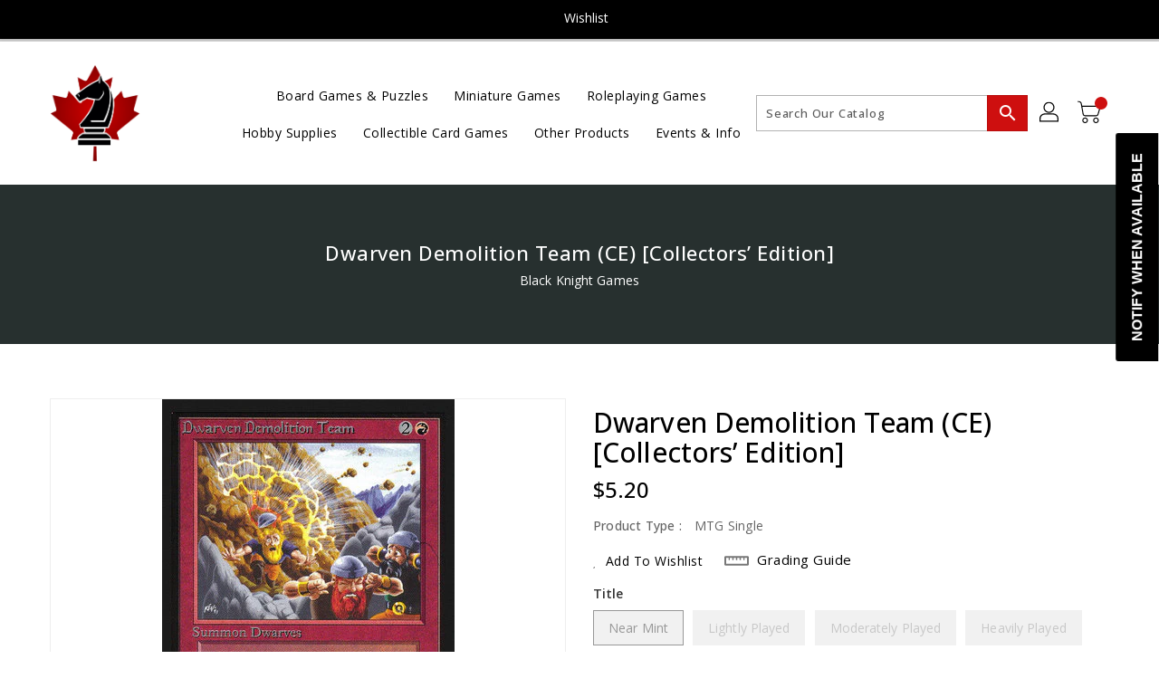

--- FILE ---
content_type: text/css
request_url: https://blackknightgames.ca/cdn/shop/t/3/assets/binderVariables.css?v=32242315255384785361769206423
body_size: -114
content:
:root{--brand-secondary: #ce0f0f;--primary-font: Open Sans;--secondary-font: Montserrat;--button-bg-color: #ce0f0f;--button-text-color: #ffffff;--button-bg-hover-color: #ff1616;--button-text-hover-color: #000000;--breadcrumb-color: #ffffff;--footer-heading-color: #ffffff;--footer-bg-color: #202020;--footer-text-color: #a8a8a8;--footer-text-hover-color: #ce0f0f;--navbar-background-color: #000000;--navbar-text-color: #ffffff;--navbar-text-hover-color: #ce0f0f;--product-bg-color: #ce0f0f;--product-icon-color: #ffffff;--product-bg-hover-color: #ff1616;--product-icon-hover-color: #000000;--navbar-border-color: #000000;--color-text: #333333;--color-body-text: #788188;--color-blankstate: rgba(120, 129, 136, .35);--color-blankstate-border: rgba(120, 129, 136, .2);--color-blankstate-background: rgba(120, 129, 136, .1);--color-sale-text: #7796a8;--color-small-button: #ffffff;--color-small-button-text: #3d4246;--color-text-field: #fff;--color-text-field-text: #000;--color-navigation-text: #333333;--color-btn-primary: #7796a8;--color-btn-primary-text: #fff;--color-body: #fff;--color-bg: #fff;--color-bg-alt: rgba(120, 129, 136, .05);--color-overlay-title-text: #fff;--color-image-overlay: #3d4246;--opacity-image-overlay: .25;--color-border: #e8e9eb;--color-banner-border: rgba(206, 15, 15, .05);--color-desktop-checkout-bkg: rgba(255, 255, 255, .2);--color-category-block-header-border: rgba(255, 255, 255, .6);--color-special-collection-title-bkg: rgba(206, 15, 15, .8);--color-contact-info-icon-border: rgba(168, 168, 168, .3);--color-footer-border: rgba(168, 168, 168, .2);--color-newsletter-input-border: rgba(168, 168, 168, .5);--font-stack-header: Open Sans;--font-stack-body: Open Sans;--svg-select-icon: url(//blackknightgames.ca/cdn/shop/t/3/assets/ico-select.svg?v=155563818344741998551639708599);--ajax-loader: url(//blackknightgames.ca/cdn/shop/t/3/assets/ajax-loader.gif?v=41356863302472015721635954911);--grid-list-sprite: url(//blackknightgames.ca/cdn/shop/t/3/assets/grid-list-sprite.png?v=9321474455035195301635954941);--comment-blog: url(//blackknightgames.ca/cdn/shop/t/3/assets/comment-blog.jpg?v=72130053099716583031635954903);--write-review: url(//blackknightgames.ca/cdn/shop/t/3/assets/write-review.png?v=18750);--dropdown-sprite: url(//blackknightgames.ca/cdn/shop/t/3/assets/dropdown-sprite.png?v=23516386153762416671635954891)}
/*# sourceMappingURL=/cdn/shop/t/3/assets/binderVariables.css.map?v=32242315255384785361769206423 */


--- FILE ---
content_type: text/javascript; charset=utf-8
request_url: https://blackknightgames.ca/products/mtg-dwarven-demolition-team-cecollectors-edition.js
body_size: 379
content:
{"id":4754383175813,"title":"Dwarven Demolition Team (CE) [Collectors’ Edition]","handle":"mtg-dwarven-demolition-team-cecollectors-edition","description":"\u003ctable class=\"mtg-single-description-table\"\u003e\n                      \u003ctbody\u003e\n                        \u003ctr\u003e\n                          \u003ctd\u003eSet: \u003c\/td\u003e\n                          \u003ctd\u003eCollectors’ Edition\u003c\/td\u003e\n                        \u003c\/tr\u003e\n                        \u003ctr\u003e\n                          \u003ctd\u003eType: \u003c\/td\u003e\n                          \u003ctd\u003eCreature — Dwarf\u003c\/td\u003e\n                        \u003c\/tr\u003eUncommon\n                        \u003ctr\u003e\n                          \u003ctd\u003eCost: \u003c\/td\u003e\n                          \u003ctd\u003e{2}{R}\u003c\/td\u003e\n                        \u003c\/tr\u003e\n                      \u003c\/tbody\u003e\n                    \u003c\/table\u003e\u003cdiv class=\"mtg-single-description-div\"\u003e\n\u003cdiv class=\"oracle-text\"\u003e{T}: Destroy target Wall.\u003c\/div\u003e\n\u003cbr\u003e\u003cbr\u003e\u003cdiv class=\"flavor-text\"\u003eFoolishly, Najib retreated to his castle at El-Abar; the next morning he was dead. In just one night, the dwarven forces had reduced the mighty walls to mere rubble.\u003c\/div\u003e\n\u003c\/div\u003e","published_at":"2020-03-24T03:03:04-04:00","created_at":"2020-03-24T03:03:06-04:00","vendor":"Magic: The Gathering","type":"MTG Single","tags":["Collectors’ Edition","Commander","Creature","Duel","Foil","Legacy","Modern","NonFoil","Normal","Penny","Red","Uncommon","Vintage"],"price":320,"price_min":320,"price_max":520,"available":false,"price_varies":true,"compare_at_price":null,"compare_at_price_min":0,"compare_at_price_max":0,"compare_at_price_varies":false,"variants":[{"id":33152304545925,"title":"Near Mint","option1":"Near Mint","option2":null,"option3":null,"sku":"CED-143-EN-NF-0","requires_shipping":true,"taxable":true,"featured_image":null,"available":false,"name":"Dwarven Demolition Team (CE) [Collectors’ Edition] - Near Mint","public_title":"Near Mint","options":["Near Mint"],"price":520,"weight":0,"compare_at_price":null,"inventory_management":"shopify","barcode":null,"requires_selling_plan":false,"selling_plan_allocations":[]},{"id":33152304808069,"title":"Lightly Played","option1":"Lightly Played","option2":null,"option3":null,"sku":"CED-143-EN-NF-1","requires_shipping":true,"taxable":true,"featured_image":null,"available":false,"name":"Dwarven Demolition Team (CE) [Collectors’ Edition] - Lightly Played","public_title":"Lightly Played","options":["Lightly Played"],"price":470,"weight":0,"compare_at_price":null,"inventory_management":"shopify","barcode":null,"requires_selling_plan":false,"selling_plan_allocations":[]},{"id":33152305070213,"title":"Moderately Played","option1":"Moderately Played","option2":null,"option3":null,"sku":"CED-143-EN-NF-2","requires_shipping":true,"taxable":true,"featured_image":null,"available":false,"name":"Dwarven Demolition Team (CE) [Collectors’ Edition] - Moderately Played","public_title":"Moderately Played","options":["Moderately Played"],"price":420,"weight":0,"compare_at_price":null,"inventory_management":"shopify","barcode":null,"requires_selling_plan":false,"selling_plan_allocations":[]},{"id":33152305266821,"title":"Heavily Played","option1":"Heavily Played","option2":null,"option3":null,"sku":"CED-143-EN-NF-3","requires_shipping":true,"taxable":true,"featured_image":null,"available":false,"name":"Dwarven Demolition Team (CE) [Collectors’ Edition] - Heavily Played","public_title":"Heavily Played","options":["Heavily Played"],"price":320,"weight":0,"compare_at_price":null,"inventory_management":"shopify","barcode":null,"requires_selling_plan":false,"selling_plan_allocations":[]}],"images":["\/\/cdn.shopify.com\/s\/files\/1\/0362\/0673\/9589\/products\/8969c53d-091b-43ef-9c54-19d5b17715cb.jpg?v=1585033386"],"featured_image":"\/\/cdn.shopify.com\/s\/files\/1\/0362\/0673\/9589\/products\/8969c53d-091b-43ef-9c54-19d5b17715cb.jpg?v=1585033386","options":[{"name":"Title","position":1,"values":["Near Mint","Lightly Played","Moderately Played","Heavily Played"]}],"url":"\/products\/mtg-dwarven-demolition-team-cecollectors-edition","media":[{"alt":null,"id":7386071629957,"position":1,"preview_image":{"aspect_ratio":0.718,"height":450,"width":323,"src":"https:\/\/cdn.shopify.com\/s\/files\/1\/0362\/0673\/9589\/products\/8969c53d-091b-43ef-9c54-19d5b17715cb.jpg?v=1585033386"},"aspect_ratio":0.718,"height":450,"media_type":"image","src":"https:\/\/cdn.shopify.com\/s\/files\/1\/0362\/0673\/9589\/products\/8969c53d-091b-43ef-9c54-19d5b17715cb.jpg?v=1585033386","width":323}],"requires_selling_plan":false,"selling_plan_groups":[]}